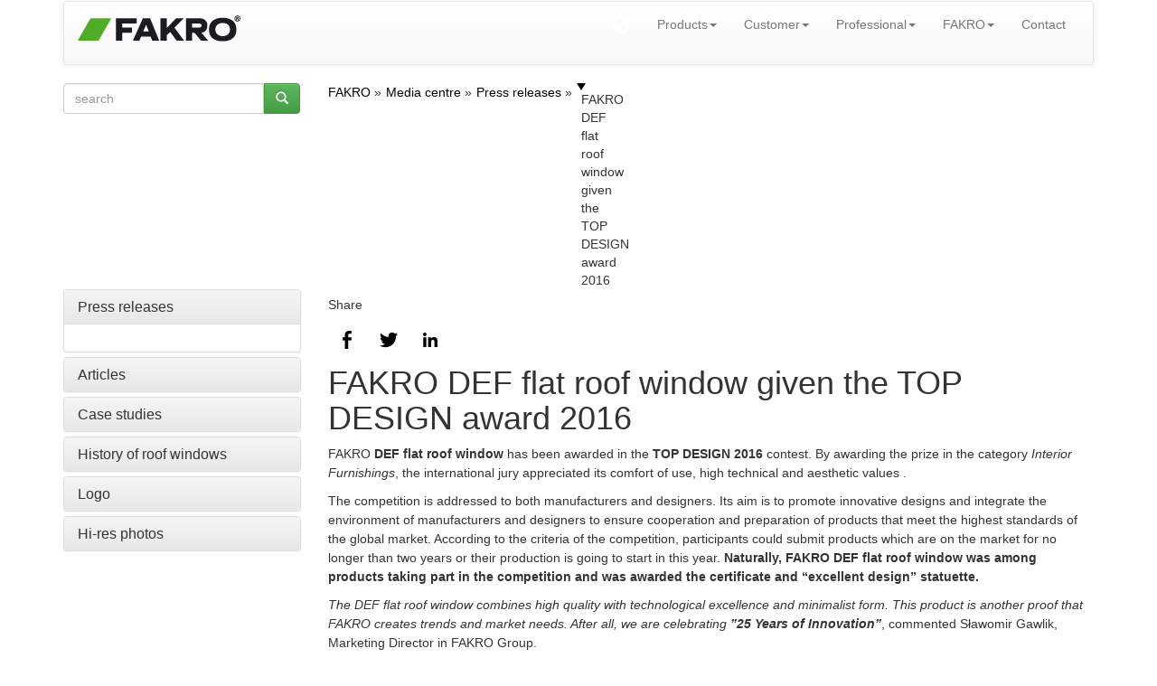

--- FILE ---
content_type: text/html; charset=UTF-8
request_url: https://www.fakro.com/media-centre/press-releases/fakro-def-flat-roof-window-given-the-top-design-award-2016/
body_size: 8981
content:
<!DOCTYPE html>
<!--[if lt IE 7]>      <html class="no-js lt-ie9 lt-ie8 lt-ie7"> <![endif]-->
<!--[if IE 7]>         <html class="no-js lt-ie9 lt-ie8"> <![endif]-->
<!--[if IE 8]>         <html class="no-js lt-ie9"> <![endif]-->
<!--[if gt IE 8]><!--> <html class="no-js"> <!--<![endif]-->

    <head>
        <title>FAKRO DEF flat roof window given the TOP DESIGN award 2016</title>
        <meta http-equiv="X-UA-Compatible" content="IE=edge,chrome=1">
        <meta charset="utf-8">
    <script src="//ajax.googleapis.com/ajax/libs/jquery/1.10.2/jquery.min.js" type="text/javascript"></script>
    <script src="//ajax.googleapis.com/ajax/libs/jqueryui/1.10.3/jquery-ui.min.js" type="text/javascript"></script>
    
    <script>var noConflictParam=true; var noConflictPath='../../../images/template';</script>
    <script type="text/javascript" src="../../.././jquery-noconflict.js"></script>
    
    




    <script type="text/javascript" src="../../../images/template/widgets/breadcrumbs/breadcrumbs.js"></script>

    <script type="text/javascript" src="../../../images/template/widgets/common/fancybox2/jquery.fancybox.pack.js"></script>

    <script type="text/javascript" src="../../../images/template/widgets/gallery2/gallery2.js"></script>



    <link href="../../../images/template/widgets/article/article.css" type="text/css" rel="stylesheet"/>

    <link href="../../../images/template/widgets/breadcrumbs/breadcrumbs.css" type="text/css" rel="stylesheet"/>

    <link href="../../../images/template/widgets/share/share.css" type="text/css" rel="stylesheet"/>

    <link href="../../../images/template/widgets/common/fancybox2/jquery.fancybox.css" type="text/css" rel="stylesheet"/>

    <link href="../../../images/template/widgets/gallery2/gallery2.css" type="text/css" rel="stylesheet"/>




	
	<meta property="og:type" content="article" />
	<meta property="og:title" content="FAKRO DEF flat roof window given the TOP DESIGN award 2016"/>
	<meta property="og:site_name" content="https://www.fakro.com" />
	<meta property="og:description" content="FAKRO DEF flat roof window has been awarded in the TOP DESIGN 2016 contest. By awarding the prize in the category Interior Furnishings, the international jury appreciated its comfort of use, high technical and aesthetic values ." />
	<meta property="og:image" content="../../../images/widgets/article/gfx/icon/COMMON/fakro/press/releases2016/01_18_top_design.jpg" />
	
	<meta name="Robots" content="all" />
	<meta name="generator" content="WebKameleon" />
	<meta name="webkameleonId" content="server=19; page=239; ver=1; lang=en; ftp=11-12-2025 23:43" />
  
  
  
  <link rel="alternate" href="https://www.fakro.com/media-centre/press-releases/fakro-def-flat-roof-window-given-the-top-design-award-2016/" hreflang="en" />
	<meta name="viewport" content="width=device-width">
       <link rel="stylesheet" href="../../.././css/bootstrap.min.css">
       <link href='https://fonts.googleapis.com/css?family=Dosis:200,300,400,500,600,700,800&subset=latin,latin-ext' rel='stylesheet' type='text/css'>
       <style>
		body {
			padding-top: 0px;
			padding-bottom: 0px;
			
			
			
			
        }
        </style>
        <link rel="stylesheet" href="../../.././css/jquery.realperson.css">
        <link rel="stylesheet" href="../../.././css/jquery.fancybox.css">
        <link rel="stylesheet" href="../../.././css/bootstrap-theme.min.css">
        <link rel="stylesheet" href="../../.././css/docs.min.css">
        <link rel="stylesheet" href="../../.././js/imagesCompare/images-compare.css">
        <link rel="stylesheet" href="../../.././css/main.css?1765576360">
        <script src="../../.././js/vendor/modernizr-2.6.2-respond-1.1.0.min.js"></script>
        <link rel="stylesheet" href="//ajax.googleapis.com/ajax/libs/jqueryui/1.10.1/themes/smoothness/jquery-ui.css">

        <link rel="stylesheet" href="../../.././css/google-custom.css">
        <script src="//ajax.googleapis.com/ajax/libs/jquery/1.10.1/jquery.min.js"></script>
        <script src="//ajax.googleapis.com/ajax/libs/jqueryui/1.10.1/jquery-ui.min.js"></script>
        <script>window.jQuery || document.write('<script src="../../.././js/vendor/jquery-1.10.1.min.js"><\/script>')</script>
        <script src="../../.././js/vendor/bootstrap.min.js"></script>

        <link rel="stylesheet" type="text/css" href="//cdn.jsdelivr.net/npm/slick-carousel@1.8.1/slick/slick.css"/>
        <link rel="stylesheet" type="text/css" href="//cdn.jsdelivr.net/npm/slick-carousel@1.8.1/slick/slick-theme.css"/>
        <script type="text/javascript" src="//cdn.jsdelivr.net/npm/slick-carousel@1.8.1/slick/slick.min.js"></script>

        <script src="../../.././js/jquery.cookie.js"></script>
        <script src="../../.././js/base64.js"></script>
        <script src="../../.././js/jquery.flexisel.js?1765576360"></script>
        <script src="../../.././js/jquery.maskedinput.min.js"></script>
        <script src="../../.././js/jquery.validate.min.js"></script>
        <script src="../../.././js/jquery.fancybox.pack.js"></script>
        <script src="../../.././js/jquery.fancybox-media.js"></script>
        <script src="../../.././js/jquery.opTooltip.1.4.js"></script>
        <script src="../../.././js/jquery.realperson.min.js"></script>
        <script src="../../.././js/jquery.placeholder.min.js"></script>
        <script src="../../.././js/bootbox.min.js"></script>
        <script src="../../.././js/imagesCompare/hammer.min.js"></script>
        <script src="../../.././js/imagesCompare/jquery.images-compare.js"></script>
        <script src="../../.././js/main.js?1765576360"></script>
        <script src="../../.././js/panorama3d/three.min.js"></script>
        <script src="../../.././js/panorama3d/panorama3d.js"></script>
        
    <meta property="og:type" content="article" />
    <meta property="og:title" content="FAKRO DEF flat roof window given the TOP DESIGN award 2016"/>
    <meta property="og:site_name" content="https://www.fakro.com" />
    <meta property="og:description" content="FAKRO DEF flat roof window has been awarded in the TOP DESIGN 2016 contest. By awarding the prize in the category Interior Furnishings, the international jury appreciated its comfort of use, high technical and aesthetic values ." />
    
    <meta property="og:image" content="../../../images/widgets/article/gfx/icon/COMMON/fakro/press/releases2016/01_18_top_design.jpg" />
    </head>
    <body>







  <script>
    window.dataLayer = window.dataLayer || [];
    function gtag() {
        dataLayer.push(arguments);
    }
    gtag("consent", "default", {
        ad_storage: "denied",
        ad_user_data: "denied",
        ad_personalization: "denied",
        analytics_storage: "denied",
        functionality_storage: "denied",
        personalization_storage: "denied",
        security_storage: "granted",
        wait_for_update: 1000,
    });
    gtag("set", "ads_data_redaction", true);
    gtag("set", "url_passthrough", true);
</script>

<!-- Start cookieyes banner -->
<script id="cookieyes" type="text/javascript" src="https://cdn-cookieyes.com/client_data/21837b7e3cabe269262f10c4/script.js"></script>
<!-- End cookieyes banner -->

<!-- Google Tag Manager -->
<script>(function(w,d,s,l,i){w[l]=w[l]||[];w[l].push({'gtm.start':
            new Date().getTime(),event:'gtm.js'});var f=d.getElementsByTagName(s)[0],
        j=d.createElement(s),dl=l!='dataLayer'?'&l='+l:'';j.async=true;j.src=
        'https://www.googletagmanager.com/gtm.js?id='+i+dl;f.parentNode.insertBefore(j,f);
    })(window,document,'script','dataLayer','GTM-PLMFRFV');</script>
<!-- End Google Tag Manager -->

<!-- Google Tag Manager (noscript) -->
<noscript><iframe src="https://www.googletagmanager.com/ns.html?id=GTM-PLMFRFV"
                  height="0" width="0" style="display:none;visibility:hidden"></iframe></noscript>
<!-- End Google Tag Manager (noscript) -->



    <!--[if lt IE 8]>
      <p class="chromeframe">Twoja przeglądarka jest <strong>nieaktualna</strong>. <a href="http://browsehappy.com/">Prosimy o zaktualizowanie przeglądarki</a>.</p>
    <![endif]-->


    <!--spider-noindex-->
    <div class="container header">
      <div class="row hidden-xs">
        <div class="col-md-4">
		
        </div>
        <div class="col-md-4">
		
        </div>
        <div class="col-md-4 ">
		
        </div>
      </div>

		<nav class="navbar navbar-default" role="navigation">

			<div class="navbar-header">
			  <button type="button" class="navbar-toggle" data-toggle="collapse" data-target="#bs-example-navbar-collapse-1">
				<span class="icon-bar"></span>
				<span class="icon-bar"></span>
				<span class="icon-bar"></span>
			  </button>
			  <div class="navbar-brand"><div  class="kmw_article">
    
    <div class="kmw_article_content">
        
        
          
        
        <div class="kmw_article_text"><p><a href="../../../"><img alt="FAKRO DEF flat roof window given the TOP DESIGN award 2016" src="../../../images/COMMON/layout/logo_fakro.png" /></a></p></div>

        
	
    </div>
</div></div>
			</div>
			<div class="collapse navbar-collapse" id="bs-example-navbar-collapse-1">
			<!-- menu default -->


<!--  -->
<ul class="nav navbar-nav navbar-right ">

   
    <li class=" ">
    <a class="" href="../../../sites/"  data-toggle='modal' data-target='#countryModal' data-country="1"    >
        <img src="../../../images/testowy/worldwide-512.png" alt="" class="img-responsive" />
        
        </a>
		
    </li>
    
    

   
    
	<li class="dropdown"><a href="../../../roof-windows/" class="dropdown-toggle " data-toggle="dropdown" >Products<b class="caret"></b></a>
		<ul class="dropdown-menu">
  <li><a href="../../../greenview/" >GREENVIEW</a>
	
  </li>
  <li><a href="../../../roof-windows/" >Roof windows</a>
	
  </li>
  <li><a href="../../../flat-roof-windows/" >Flat roof windows</a>
	
  </li>
  <li><a href="../../../innoview/" >INNOVIEW LINE</a>
	
  </li>
  <li><a href="../../../loft-ladders/" >Loft ladders</a>
	
  </li>
  <li><a href="../../../roofing-accessories/roof-access-windows/" >Roof access windows</a>
	
  </li>
  <li><a href="../../../roofing-accessories/light-tunnels/" >Light tunnels</a>
	
  </li>
  <li><a href="../../../roofing-accessories/roofing-underlays-and-membranes/" >Roofing underlays and membranes</a>
	
  </li>
</ul>
	</li>
    

   
    
	<li class="dropdown"><a href="../../../roof-windows/" class="dropdown-toggle " data-toggle="dropdown" >Customer<b class="caret"></b></a>
		<ul class="dropdown-menu">
  <li><a href="../../../catalogues-and-brochures/" >Catalogues and Brochures</a>
	
  </li>
  <li><a href="../../../distribution/" >Distribution</a>
	
  </li>
  <li><a href="../../../service/" >Service</a>
	
  </li>
  <li><a href="../../../why-fakro/" >Why FAKRO?</a>
	
  </li>
  <li><a href="../../../advice/articles/" >Advice</a>
	
  </li>
  <li><a href="../../../gallery/" >Gallery</a>
	
  </li>
  <li><a href="../../../information-about-the-company/virtual-showroom/" >Virtual SHOWROOM</a>
	
  </li>
</ul>
	</li>
    

   
    
	<li class="dropdown"><a href="../../../architects/" class="dropdown-toggle " data-toggle="dropdown" >Professional<b class="caret"></b></a>
		<ul class="dropdown-menu">
  <li><a href="../../../architects/" >Architects</a>
	
  </li>
  <li><a href="../../../roofers/" >Roofers</a>
	
  </li>
  <li><a href="../../../ce-declarations/search/" >Declarations of Performance (DoP)</a>
	
  </li>
</ul>
	</li>
    

   
    
	<li class="dropdown"><a href="../../../information-about-the-company/" class="dropdown-toggle active" data-toggle="dropdown" >FAKRO<b class="caret"></b></a>
		<ul class="dropdown-menu">
  <li><a href="../../../information-about-the-company/" >About FAKRO</a>
	
  </li>
  <li class="active"><a href="../../" >Media centre</a>
	
  </li>
  <li><a href="../../../quality-and-innovation/" >Quality and Innovation</a>
	
  </li>
</ul>
	</li>
    

   
    <li class=" ">
    <a class="" href="../../../contact/"    >
        
        Contact
        </a>
		
    </li>
    
    

</ul>
<div style="clear: both;"></div>
			</div> <!--/.navbar-collapse -->

		</nav>

    </div><!--/spider-noindex--><!-- end container -->




<div class="container">
	<div class="row">
		<div class="col-md-3">
			<div class="kmw_article">
  <div class="kmw_article_content">
    
    <div class="kmw_article_text"><dwcescape>
<form role="form" action="../../../search-results/" autocomplete="off">
  <div class="row fk-homepage-search-form">
    <div class="col-md-12">
      <div class="input-group">
        <input type="text" name="query" value="" placeholder="search" class="form-control">
        <span class="input-group-btn">
          <button class="btn btn-success" type="submit"><span class="glyphicon glyphicon-search"></span></button>
        </span>
      </div>
    </div>
  </div>
</form>
</dwcescape></div>
  </div>
</div>
		</div>
		<div class="col-md-9 hidden-xs fk-breadcrumps">
			<div class="breadcrumbs">
    <ul itemscope itemtype="http://schema.org/BreadcrumbList">
        
        <li itemprop="itemListElement" itemscope itemtype="http://schema.org/ListItem">
            
              <a href="/" itemprop="item">
              
            
            
            <span itemprop="name">FAKRO</span>
            
            
              </a>
              
            
            
            <meta itemprop="position" content="1"/>

            
        </li>
        
        <li itemprop="itemListElement" itemscope itemtype="http://schema.org/ListItem">
            
              
              <a href="../../" itemprop="item">
            
            
            <span itemprop="name">Media centre</span>
            
            
              
              </a>
            
            
            <meta itemprop="position" content="2"/>

            
        </li>
        
        <li itemprop="itemListElement" itemscope itemtype="http://schema.org/ListItem">
            
              
              <a href="../" itemprop="item">
            
            
            <span itemprop="name">Press releases</span>
            
            
              
              </a>
            
            
            <meta itemprop="position" content="3"/>

            
        </li>
        
        <li itemprop="itemListElement" itemscope itemtype="http://schema.org/ListItem">
            
            
            <span itemprop="name">FAKRO DEF flat roof window given the TOP DESIGN award 2016</span>
            
            
            
            <meta itemprop="position" content="4"/>

            
        </li>
        
    </ul>
    
    <div class="clear"></div>
    
</div>
		</div>
	</div>
	<div class="row">
		<div class="col-md-3 fk-left-menu">
		<div class="panel-group" id="accordion">

   
	  <div class="panel panel-default">
		<div class="panel-heading active">
		  <h4 class="panel-title" data-toggle="collapse" data-parent="#accordion" data-target="#collapse1">
			<a href="../">
			   Press releases
			</a>
		  </h4>
		</div>
		<div id="collapse1" class="panel-collapse collapse in">
		  <div class="panel-body">
			
		  </div>
		</div>
	  </div>
    

   
	  <div class="panel panel-default">
		<div class="panel-heading ">
		  <h4 class="panel-title" data-toggle="collapse" data-parent="#accordion" data-target="#collapse2">
			<a href="../../articles/">
			   Articles
			</a>
		  </h4>
		</div>
		<div id="collapse2" class="panel-collapse collapse ">
		  <div class="panel-body">
			
		  </div>
		</div>
	  </div>
    

   
	  <div class="panel panel-default">
		<div class="panel-heading ">
		  <h4 class="panel-title" data-toggle="collapse" data-parent="#accordion" data-target="#collapse3">
			<a href="../../case-study/">
			   Case studies
			</a>
		  </h4>
		</div>
		<div id="collapse3" class="panel-collapse collapse ">
		  <div class="panel-body">
			
		  </div>
		</div>
	  </div>
    

   
	  <div class="panel panel-default">
		<div class="panel-heading ">
		  <h4 class="panel-title" data-toggle="collapse" data-parent="#accordion" data-target="#collapse4">
			<a href="../../history-of-roof-windows/">
			   History of roof windows
			</a>
		  </h4>
		</div>
		<div id="collapse4" class="panel-collapse collapse ">
		  <div class="panel-body">
			
		  </div>
		</div>
	  </div>
    

   
	  <div class="panel panel-default">
		<div class="panel-heading ">
		  <h4 class="panel-title" data-toggle="collapse" data-parent="#accordion" data-target="#collapse5">
			<a href="../../logo/">
			   Logo
			</a>
		  </h4>
		</div>
		<div id="collapse5" class="panel-collapse collapse ">
		  <div class="panel-body">
			
		  </div>
		</div>
	  </div>
    

   
	  <div class="panel panel-default">
		<div class="panel-heading ">
		  <h4 class="panel-title" data-toggle="collapse" data-parent="#accordion" data-target="#collapse6">
			<a href="../../print-photos/">
			   Hi-res photos
			</a>
		  </h4>
		</div>
		<div id="collapse6" class="panel-collapse collapse ">
		  <div class="panel-body">
			
		  </div>
		</div>
	  </div>
    

</div>







<!-- menu default -->
		</div>
		<div class="col-md-9 fk-menu-products">
		<div class="fk-share">
  <h5>Share</h5>
  
  
  <ul class="kmw_share wb">
    
    <li class="wb_facebook"><a href="javascript:void(0)" onclick="return wkw_share('https://www.facebook.com/sharer/sharer.php?u=https%3A%2F%2Fwww.fakro.com%2Fmedia-centre%2Fpress-releases%2Ffakro-def-flat-roof-window-given-the-top-design-award-2016%2Findex.php&t=')" rel="noopener noreferrer" target="blank" title="Facebook">Facebook</a></li>
    
    <li class="wb_twitter"><a href="javascript:void(0)" onclick="return wkw_share('https://twitter.com/intent/tweet?source=https%3A%2F%2Fwww.fakro.com%2Fmedia-centre%2Fpress-releases%2Ffakro-def-flat-roof-window-given-the-top-design-award-2016%2Findex.php&text=:%20https%3A%2F%2Fwww.fakro.com%2Fmedia-centre%2Fpress-releases%2Ffakro-def-flat-roof-window-given-the-top-design-award-2016%2Findex.php')" rel="noopener noreferrer" target="blank" title="Tweet">Tweet</a></li>
    
    
    
    
    
    
    
    
    
    
    
    <li class="wb_linkedin"><a href="javascript:void(0)" onclick="return wkw_share('http://www.linkedin.com/shareArticle?mini=true&url=https%3A%2F%2Fwww.fakro.com%2Fmedia-centre%2Fpress-releases%2Ffakro-def-flat-roof-window-given-the-top-design-award-2016%2Findex.php&title=&summary=&source=https%3A%2F%2Fwww.fakro.com%2Fmedia-centre%2Fpress-releases%2Ffakro-def-flat-roof-window-given-the-top-design-award-2016%2Findex.php')" rel="noopener noreferrer" target="blank" title="LinkedIn">LinkedIn</a></li>
    
    
    
    
    
  </ul>
  <script>
    function wkw_share(url) {
        window.open(url, "", "width=520, height=300, toolbar=no, scrollbars=no, resizable=yes");
        return false;
    }
  </script>
  
</div>







<a name="FAKRO DEF flat roof window given the TOP DESIGN award 2016"></a>
<div  class="kmw_article">
    
    <div class="kmw_article_content">
        
        
          <h1>FAKRO DEF flat roof window given the TOP DESIGN award 2016</h1>
        
        <div class="kmw_article_text"><p>FAKRO <strong>DEF flat roof window</strong> has been awarded in the <strong>TOP DESIGN 2016</strong> contest. By awarding the prize in the category <em>Interior Furnishings</em>, the international jury appreciated its comfort of use, high technical and aesthetic values .</p>

<p>The competition is addressed to both manufacturers and designers. Its aim is to promote innovative designs and integrate the environment of manufacturers and designers to ensure cooperation and preparation of products that meet the highest standards of the global market. According to the criteria of the competition, participants could submit products which are on the market for no longer than two years or their production is going to start in this year. <strong>Naturally, FAKRO DEF flat roof window was among products taking part in the competition and was awarded the certificate and &ldquo;excellent design&rdquo; statuette.</strong></p>

<p><em>The DEF flat roof window combines high quality with technological excellence and minimalist form. This product is another proof that FAKRO creates trends and market needs. After all, we are celebrating <strong>&rdquo;25 Years of Innovation&rdquo;</strong></em>, commented Sławomir Gawlik, Marketing Director in FAKRO Group.</p>

<p>Products of the awarded manufacturers were exhibited during the eighth edition of arena Design which was held between 8 and 11 March at location of the Poznan International Construction Trade Fair.</p></div>

        
	
    </div>
</div>











<div id="gallery76643" class="gallery2 row">
<div class="col-md-3 col-sm-4"><a class="fancybox76643 gallery-tooltip" data-fancybox-href="../../../images/COMMON/fakro/press/releases2016/03_17_Top_Design_Award.jpg" rel="gallery76643" >
<img src="../../../images/widgets/gallery2/gfx/icon/COMMON/fakro/press/releases2016/03_17_Top_Design_Award.jpg"   /></a></div>
<div class="col-md-3 col-sm-4"><a class="fancybox76643 gallery-tooltip" data-fancybox-href="../../../images/COMMON/fakro/press/releases2016/03_17_DEF.jpg" rel="gallery76643" >
<img src="../../../images/widgets/gallery2/gfx/icon/COMMON/fakro/press/releases2016/03_17_DEF.jpg"   /></a></div>

</div>
<div class="clearfix"></div>

<script type="text/javascript">
var kmw_Galery2Array;

if(typeof(kmw_Galery2Array)=='undefined') kmw_Galery2Array=[];

jQueryKam(function ($) {

	$(".fancybox76643").fancybox({
		openEffect	: 'fade',
		closeEffect	: 'fade',
		
		
		openSpeed	: 'normal',
		closeSpeed	: 'normal'
	});

	//$('[data-toggle="tooltip"]').tooltip()

});
</script>  
		</div>
	</div>
   <div class="row"><div class="col-md-12"></div></div>
   <div class="row hidden-xs hidden-sm">
		<div class="col-md-3 fk-border-bottom"><hr></div>
		<div class="col-md-3 fk-border-bottom"><hr></div>
		<div class="col-md-3 fk-border-bottom"><hr></div>
		<div class="col-md-3 fk-border-bottom"><hr></div>
   </div>
</div>   <!-- /container -->



  <!--spider-noindex-->
  <div class="footer fk-footer">
    <div class="footer-content">
      <div class="container">
        <div class="row">
          <div class="footer-col col-md-3 col-sm-6">
            <div class="footer-col-inner">
              <div class="fk-article-footer">
    <div class="kmw_article_content">
        
          <h3 class="title">GET TO KNOW US</h3>
        
        <div class="kmw_article_text"></div>

        
          <ul class="link">
          
            <li><a href="../../../information-about-the-company/"  >
              
              About us</a></li>
          
            <li><a href="../"  >
              
              Media centre</a></li>
          
            <li><a href="../../../information-about-the-company/sustainable-development/corporate-social-responsibility/fakro-a-window-open-to-art/"  >
              
              FAKRO - a window open to art</a></li>
          
            <li><a href="../../../gallery/"  >
              
              Gallery</a></li>
          
            <li><a href="../../logo/"  >
              
              Logo</a></li>
          
            <li><a href="../../../information-about-the-company/cookies-policy/"  >
              
              Cookie policy</a></li>
          
            <li><a href="../../../gdpr/"  >
              
              Personal data protection policy</a></li>
          
            <li><a href="../../../att/COMMON/sustainable-development/the-code-of-conduct.pdf"  >
              
              FAKRO Code of Conduct</a></li>
          
          </ul>
        

    </div>
</div>
<div style="clear: both;"></div>
            </div>
          </div>

          <div class="footer-col col-md-3 col-sm-6">
            <div class="footer-col-inner">
              <div class="fk-article-footer">
    <div class="kmw_article_content">
        
          <h3 class="title">FAKRO PROFESSIONALS</h3>
        
        <div class="kmw_article_text"></div>

        
          <ul class="link">
          
            <li><a href="../../../ce-declarations/search/"  >
              
              Declarations of performance (CE)</a></li>
          
            <li><a href="../../../architects/international-design-competition-for-architects/new-vision-of-the-loft-3/"  >
              
              International Design Competition</a></li>
          
            <li><a href="../../../architects/cad-bim-libraries/"  >
              
              CAD drawings</a></li>
          
            <li><a href="../../../roofers/fitting-instructions/"  >
              
              Fitting instructions</a></li>
          
            <li><a href="../../../roofers/film-installation-instructions/"  >
              
              Installation videos</a></li>
          
          </ul>
        

    </div>
</div>
<div style="clear: both;"></div>
            </div>
          </div>

          <div class="footer-col col-md-3 col-sm-6">
            <div class="footer-col-inner">
              <div class="fk-article-footer">
    <div class="kmw_article_content">
        
          <h3 class="title">CONTACT</h3>
        
        <div class="kmw_article_text"><table border="0" cellpadding="0" cellspacing="0" class="table" style="width: 100%;">
	<tbody>
		<tr>
			<td align="left"><a href="../../../contact/"><img alt="CONTACT" src="../../../images/COMMON/layout/ico_email.png" /></a></td>
		</tr>
	</tbody>
</table></div>

        

    </div>
</div>
<div style="clear: both;"></div>






<div class="kmw_article">
  <div class="kmw_article_content">
    
    <div class="kmw_article_text"></div>
  </div>
</div>
            </div>
          </div>

          <div class="footer-col col-md-3 col-sm-6">
            <div class="footer-col-inner">
               <div class="fk-article-footer">
    <div class="kmw_article_content">
        
          <h3 class="title">VISIT US</h3>
        
        <div class="kmw_article_text"><table border="0" cellpadding="0" cellspacing="0" class="table" style="width: 100%;">
	<tbody>
		<tr>
			<td align="left">&nbsp;<a href="https://www.facebook.com/FakroGroup" target="_blank"><img alt="Facebook" src="../../../images/COMMON/layout/ico_fb.png" /></a>&nbsp;<a href="http://www.youtube.com/user/FakroGroup" target="_blank"><img alt="YouTube" src="../../../images/COMMON/layout/ico_youtube.png" /> </a><a href="https://instagram.com/fakrogroup/" target="_blank"><img alt="VISIT US" src="../../../images/COMMON/layout/ico_instargram.png" /></a>&nbsp;<a href="https://www.linkedin.com/showcase/fakro-global/"><img alt="VISIT US" src="../../../images/COMMON/layout/ico_linkedin.png" /></a>&nbsp;<a href="https://pinterest.com/fakrogroup"><img alt="VISIT US" src="../../../images/COMMON/layout/ico_pinterest.jpg" /></a></td>
		</tr>
	</tbody>
</table></div>

        

    </div>
</div>
<div style="clear: both;"></div>
            </div>
          </div>
        </div>

        <div class="row">
          <div class="footer-col col-md-3 col-md-offset-9">
            <div  class="kmw_article">
    
    <div class="kmw_article_content">
        
        
          
        
        <div class="kmw_article_text"><p><span style="font-size:12px;"><a href="../../../site-map/"><span style="color:#FFFFFF;">Sitemap</span></a></span></p>

<p><span style="font-size:12px;">Copyright &copy; 2023&nbsp;FAKRO. All rights reserved.</span></p></div>

        
	
    </div>
</div>
          </div>
        </div>

      </div><!-- /container -->
    </div><!-- /footer-content -->
  </div><!--/spider-noindex-->


  

  </body>
</html>
<script id="f5_cspm">(function(){var f5_cspm={f5_p:'CPKJCHFMELGBGPMLKEOKBAHPGKFILIJCLGFAADPPHFMIDPKNADALKEMGAEDHDGMMKFEBMNNFAAFJNMEFOLAALOOCAAIAOADPKEPLCKKPEKIHKCCBEDNAIKFDMHLPOIAK',setCharAt:function(str,index,chr){if(index>str.length-1)return str;return str.substr(0,index)+chr+str.substr(index+1);},get_byte:function(str,i){var s=(i/16)|0;i=(i&15);s=s*32;return((str.charCodeAt(i+16+s)-65)<<4)|(str.charCodeAt(i+s)-65);},set_byte:function(str,i,b){var s=(i/16)|0;i=(i&15);s=s*32;str=f5_cspm.setCharAt(str,(i+16+s),String.fromCharCode((b>>4)+65));str=f5_cspm.setCharAt(str,(i+s),String.fromCharCode((b&15)+65));return str;},set_latency:function(str,latency){latency=latency&0xffff;str=f5_cspm.set_byte(str,40,(latency>>8));str=f5_cspm.set_byte(str,41,(latency&0xff));str=f5_cspm.set_byte(str,35,2);return str;},wait_perf_data:function(){try{var wp=window.performance.timing;if(wp.loadEventEnd>0){var res=wp.loadEventEnd-wp.navigationStart;if(res<60001){var cookie_val=f5_cspm.set_latency(f5_cspm.f5_p,res);window.document.cookie='f5avr0217778346aaaaaaaaaaaaaaaa_cspm_='+encodeURIComponent(cookie_val)+';path=/;'+'';}
return;}}
catch(err){return;}
setTimeout(f5_cspm.wait_perf_data,100);return;},go:function(){var chunk=window.document.cookie.split(/\s*;\s*/);for(var i=0;i<chunk.length;++i){var pair=chunk[i].split(/\s*=\s*/);if(pair[0]=='f5_cspm'&&pair[1]=='1234')
{var d=new Date();d.setTime(d.getTime()-1000);window.document.cookie='f5_cspm=;expires='+d.toUTCString()+';path=/;'+';';setTimeout(f5_cspm.wait_perf_data,100);}}}}
f5_cspm.go();}());</script>

--- FILE ---
content_type: application/javascript
request_url: https://www.fakro.com/images/template/widgets/gallery2/gallery2.js
body_size: 669
content:
jQueryKam(function ($) {

  if(typeof(kmw_Galery2Array)=='undefined') kmw_Galery2Array=[];

  for (i=0;i<kmw_Galery2Array.length;i++) {
    $(".fancybox"+kmw_Galery2Array[i].sid).fancybox(kmw_Galery2Array[i]);	
  }

});